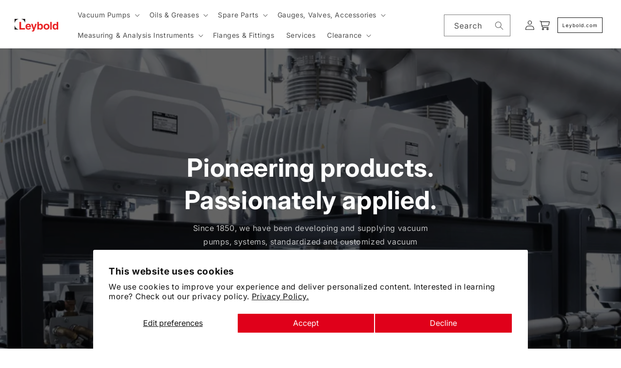

--- FILE ---
content_type: text/css
request_url: https://shop.leyboldus.com/cdn/shop/t/6/assets/collage.css?v=146639449248111028491707846466
body_size: -68
content:
.collage-wrapper-title{margin-top:0;margin-bottom:3rem}.collage{display:grid}.collage__item>*{width:100%}.collage__item .card__content{flex-grow:initial}@media screen and (max-width: 749px){.collage{grid-column-gap:var(--grid-mobile-horizontal-spacing);grid-row-gap:var(--grid-mobile-vertical-spacing)}.collage--mobile{grid-template-columns:repeat(2,minmax(0,1fr))}.collage--mobile .collage__item--left:nth-child(3n-2){grid-column:span 2}.collage--mobile .collage__item--left:nth-child(3n-2):nth-last-child(2){grid-column:span 1}.collage--mobile .collage__item--left:nth-child(3n){grid-column-start:2}.collage--mobile .collage__item--right:nth-child(3n-2){grid-column-start:1}.collage--mobile .collage__item--right:nth-child(3n-2):last-child{grid-column:span 2}.collage--mobile .collage__item--right:nth-child(3n-1){grid-column-start:2}.collage--mobile .collage__item--right:nth-child(3n){grid-column:1 / span 2}}@media screen and (min-width: 750px){.collage{grid-auto-flow:column;grid-column-gap:var(--grid-desktop-horizontal-spacing);grid-row-gap:var(--grid-desktop-vertical-spacing);grid-template-columns:repeat(3,minmax(0,1fr))}.collage__item--left:nth-child(3n-2){grid-column:1 / span 2;grid-row:span 2}.collage__item--left:nth-child(3n-2):last-child{grid-column:1 / span 3}.collage__item--left:nth-child(3n-1),.collage__item--left:nth-child(3n){grid-column-start:3}.collage__item--left:nth-child(3n-1):last-child{grid-row:span 2}.collage__item--right:nth-child(3n-2){grid-column:1 / span 1;grid-row:span 1}.collage__item--right:nth-child(3n-2):last-child{grid-column:1 / span 3}.collage__item--right:nth-child(3n-1){grid-column-start:1}.collage__item--right:nth-child(3n-1):last-child{grid-column:span 2}.collage__item--right:nth-child(3n){grid-column:2 / span 2;grid-row:span 2}.collage__item--collection:only-child,.collage__item--product:only-child{justify-self:center;max-width:73rem;width:100%}}.collage-card{height:100%;position:relative;border-radius:var(--border-radius);border:var(--border-width) solid rgba(var(--color-foreground),var(--border-opacity));padding:var(--image-padding)}.collage-card.gradient{transform:perspective(0)}.collage-card:after{content:"";position:absolute;z-index:-1;border-radius:var(--border-radius);box-shadow:var(--shadow-horizontal-offset) var(--shadow-vertical-offset) var(--shadow-blur-radius) rgba(var(--color-shadow),var(--shadow-opacity));width:calc(var(--border-width) * 2 + 100%);height:calc(var(--border-width) * 2 + 100%);top:calc(var(--border-width) * -1);left:calc(var(--border-width) * -1)}.collage-card.product-card-wrapper{--border-radius: var(--product-card-corner-radius);--border-width: var(--product-card-border-width);--border-opacity: var(--product-card-border-opacity);--shadow-horizontal-offset: var(--product-card-shadow-horizontal-offset);--shadow-vertical-offset: var(--product-card-shadow-vertical-offset);--shadow-blur-radius: var(--product-card-shadow-blur-radius);--shadow-opacity: var(--product-card-shadow-opacity);--shadow-visible: var(--product-card-shadow-visible);--image-padding: var(--product-card-image-padding)}.collage-card .media{height:100%;overflow:hidden;border-radius:calc(var(--border-radius) - var(--border-width) - var(--image-padding))}.collage-card .deferred-media{height:100%;overflow:visible}.collage-card__link{display:block;height:100%}.collage-card .deferred-media__poster{background-color:transparent;border:0}.collage-card .deferred-media__poster:after{content:"";position:absolute;z-index:1;outline-offset:.3rem;bottom:calc(var(--border-width) * -1);left:calc(var(--border-width) * -1);right:calc(var(--border-width) * -1);top:calc(var(--border-width) * -1)}.collage-card .deferred-media__poster:focus:after{box-shadow:0 0 0 .3rem rgb(var(--color-background)),0 0 .5rem .4rem rgba(var(--color-foreground),.3);outline:.2rem solid rgba(var(--color-foreground),.5)}.collage-card .deferred-media__poster:focus-visible:after{box-shadow:0 0 0 .3rem rgb(var(--color-background)),0 0 .5rem .4rem rgba(var(--color-foreground),.3);outline:.2rem solid rgba(var(--color-foreground),.5)}.collage-card .deferred-media__poster:focus:not(:focus-visible),.collage-card .deferred-media__poster:focus:not(:focus-visible):after{outline:none;box-shadow:none}.collage-card .deferred-media__poster:focus{outline:none;box-shadow:none}
/*# sourceMappingURL=/cdn/shop/t/6/assets/collage.css.map?v=146639449248111028491707846466 */


--- FILE ---
content_type: text/css
request_url: https://shop.leyboldus.com/cdn/shop/t/6/assets/component-mega-menu.css?v=125077671482905251501708545564
body_size: -38
content:
.mega-menu{position:static}.mega-menu__content{background-color:rgb(var(--color-background));border-left:0;border-radius:0;border-right:0;overflow-y:auto;padding-bottom:3rem;padding-top:3rem;position:absolute;--mega-menu-width: calc(var(--page-width) - (1.5rem * 2));width:var(--mega-menu-width);left:calc((100% - var(--mega-menu-width)) / 2);top:100%}@media screen and (min-width: 750px){.mega-menu__content{--mega-menu-width: calc(var(--page-width) - (5rem * 2))}}.shopify-section-header-sticky .mega-menu__content{max-height:calc(100vh - var(--header-bottom-position-desktop, 20rem) - 4rem)}.header-wrapper--border-bottom .mega-menu__content{border-top:0}.js .mega-menu__content{opacity:0;transform:translateY(-1.5rem)}.mega-menu[open] .mega-menu__content{opacity:1;transform:translateY(0)}.mega-menu__list{display:grid;gap:1.8rem 4rem;grid-template-columns:repeat(6,minmax(0,1fr));list-style:none}.mega-menu__list--childen-1{grid-template-columns:repeat(1,minmax(0,1fr))}.mega-menu__list--childen-2{grid-template-columns:repeat(2,minmax(0,1fr))}.mega-menu__list--childen-3{grid-template-columns:repeat(3,minmax(0,1fr))}.mega-menu__list--childen-4{grid-template-columns:repeat(4,minmax(0,1fr))}.mega-menu__list--childen-5{grid-template-columns:repeat(5,minmax(0,1fr))}.mega-menu__link{color:rgba(var(--color-foreground),.75);display:block;line-height:calc(1 + .3 / var(--font-body-scale));padding-bottom:.6rem;padding-top:.6rem;text-decoration:none;transition:text-decoration var(--duration-short) ease;word-wrap:break-word}.mega-menu__list:not(.mega-menu__list--condensed) .mega-menu__link--level-2{font-weight:700;text-transform:uppercase}.header--top-center .mega-menu__list{display:flex;justify-content:center;flex-wrap:wrap;column-gap:0}.header--top-center .mega-menu__list>li{width:16%;padding-right:2.4rem}.mega-menu__link:hover,.mega-menu__link--active{color:rgb(var(--color-foreground));text-decoration:underline}.mega-menu__link--active:hover{text-decoration-thickness:.2rem}.mega-menu .mega-menu__list--condensed{grid-template-columns:repeat(3,minmax(0,1fr))}details[open]>.header__menu-item,.header__menu-item:has(.header__active-menu-item),.list-menu__item:hover,.mega-menu__link--active,.header__active-menu-item{color:rgb(var(--scheme-5-primary-color));text-decoration:none!important;text-underline-offset:0!important;text-decoration-thickness:0!important}details[open]>.header__menu-item,.list-menu__item:hover span,.mega-menu__link--active span{text-decoration:none!important;text-underline-offset:0!important;text-decoration-thickness:0!important}
/*# sourceMappingURL=/cdn/shop/t/6/assets/component-mega-menu.css.map?v=125077671482905251501708545564 */


--- FILE ---
content_type: image/svg+xml
request_url: https://shop.leyboldus.com/cdn/shop/files/leybold-logo.svg?v=1708478070&width=90
body_size: 47
content:
<svg viewBox="0 0 740.79 209.94" width="1482" height="420" xmlns="http://www.w3.org/2000/svg"><path stroke-width="0" fill="#e92426" d="M110.71,151h65.83v22.27h-93.48V50.23h27.65v100.77Z"></path><path stroke-width="0" fill="#e92426" d="M277.95,146.54c-6.82,21.94-26.37,29.13-43.14,29.13-27.66,0-48.86-12.34-48.86-49.86,0-10.97,4.05-46.1,47.01-46.1,19.37,0,46.09,8.57,46.09,50.21v4.28h-67.29c.74,6.86,2.22,22.28,23.05,22.28,7.19,0,14.56-3.42,16.59-9.94h26.55ZM252.51,118.61c-1.48-14.73-11.61-19.19-19.92-19.19-12.16,0-18.62,7.19-20.09,19.19h40.01Z"></path><path stroke-width="0" fill="#e92426" d="M342.84,171.73c-12.17,33.76-15.49,38.21-37.98,38.21-3.5,0-7.93-.17-11.61-.34v-19.2c1.1.18,2.76.35,4.97.35,9.4,0,14.57-1.2,16.97-13.7l-36.14-94.93h28.76l21.02,67.17h.36l20.1-67.17h27.28l-33.74,89.62Z"></path><path stroke-width="0" fill="#e92426" d="M412.5,93.94h.37c4.06-5.83,11.81-14.22,28.39-14.22,21.57,0,40.75,15.43,40.75,46.95,0,25.02-12.16,49.01-41.3,49.01-10.7,0-22.13-3.6-28.4-13.88h-.37v11.48h-25.26V50.23h25.81v43.7ZM433.52,100.45c-17.7,0-22.13,14.73-22.13,29.3,0,13.54,6.46,26.22,22.87,26.22s21.2-16.8,21.2-27.58c0-14.41-5.54-27.94-21.94-27.94Z"></path><path stroke-width="0" fill="#e92426" d="M542.39,175.67c-26.37,0-50.15-15.08-50.15-47.98s23.78-47.97,50.15-47.97,50.15,15.08,50.15,47.97-23.79,47.98-50.15,47.98ZM542.39,99.93c-19.92,0-23.6,16.11-23.6,27.76s3.68,27.77,23.6,27.77,23.6-16.11,23.6-27.77-3.7-27.76-23.6-27.76Z"></path><path stroke-width="0" fill="#e92426" d="M630.75,173.27h-25.81V50.23h25.81v123.04Z"></path><path stroke-width="0" fill="#e92426" d="M740.79,173.27h-25.26v-11.48h-.37c-6.27,10.28-17.7,13.88-28.39,13.88-29.14,0-41.3-23.99-41.3-49.01,0-31.53,19.17-46.95,40.73-46.95,16.6,0,24.35,8.4,28.39,14.22h.38v-43.7h25.81v123.04ZM693.22,155.96c16.41,0,22.86-12.67,22.86-26.22,0-14.57-4.42-29.3-22.13-29.3-16.41,0-21.94,13.53-21.94,27.94,0,10.78,4.61,27.58,21.21,27.58Z"></path><path stroke-width="0" fill="#231f20" d="M72.39,0H0v69.14C7.36,34.4,36.01,7.04,72.39,0Z"></path><path stroke-width="0" fill="#231f20" d="M0,104.45v69.14h72.39C36.01,166.56,7.36,139.2,0,104.45Z"></path><path stroke-width="0" fill="#231f20" d="M181.8,69.14V0h-72.39c36.38,7.04,65.02,34.4,72.39,69.14Z"></path></svg>
